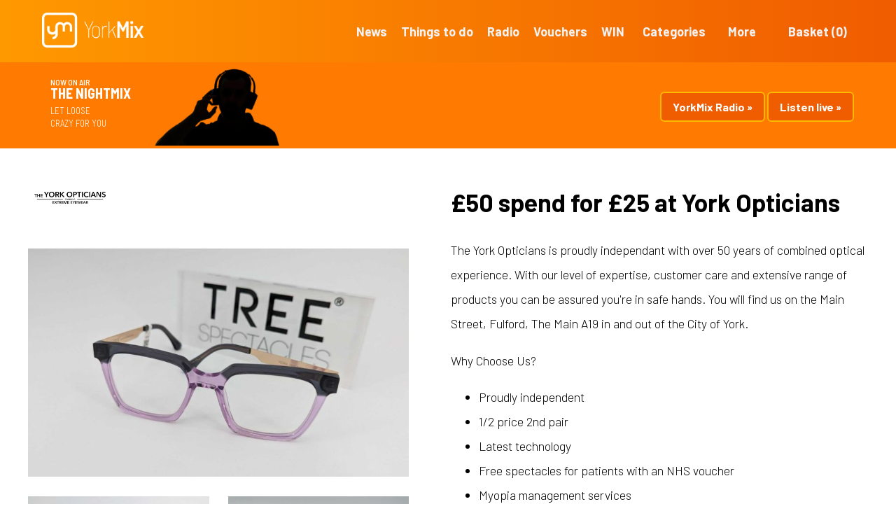

--- FILE ---
content_type: text/html; charset=UTF-8
request_url: https://yorkmixvouchers.com/buy-a-half-price-voucher--------3911--------%C2%A350-spend-for-%C2%A325-at-York-Opticians---------vchrv101a
body_size: 5466
content:
<!DOCTYPE html>
<html><head><title>YorkMix Vouchers - &amp;pound;50 spend for &amp;pound;25 at York Opticians </title><meta property='og:image' content='https://contentstore.yrkmx.co.uk/23/cropped_827270195.jpeg?id=799732604'><meta property='og:description' content=''><meta property='og:title' content='&pound;50 spend for &pound;25 at York Opticians '><meta property='twitter:image' content='https://contentstore.yrkmx.co.uk/23/cropped_827270195.jpeg'><meta property='twitter:description' content=''><meta property='twitter:title' content='&pound;50 spend for &pound;25 at York Opticians '><meta property='og:url' content='https://www.yorkmixvouchers.com/buy-a-half-price-voucher--------3911--------£50-spend-for-£25-at-York-Opticians---------vchrv101a'><meta name='Description' content='Up to half price off the best things to do in York and North Yorkshire from your favourite radio station'><meta name='Keywords' content=''><style> :root { --cssvariablea: ; --cssvariableb: ; --cssvariablec: ;}</style>
<meta name="viewport" content="width=device-width, initial-scale=1">


<title>YorkMix Vouchers</title>
<meta content="radio, vouchers, half, price, deals, offers, york, north yorkshire, yorkmix, yorkshire, days out" name="keywords">
<meta content="Half price deals in North Yorkshire from your favourite radio station" name="description">
<link rel="apple-touch-icon" sizes="180x180" href="apple-touch-icon.png">
<link rel="icon" type="image/png" sizes="32x32" href="favicon-32x32.png">
<link rel="icon" type="image/png" sizes="16x16" href="favicon-16x16.png">


<meta content="en-gb" http-equiv="Content-Language">
<meta content="text/html; charset=utf-8" http-equiv="Content-Type">

<meta name="viewport" content="width=device-width, initial-scale=1">
<link rel="stylesheet" type="text/css" href="vouchers.css?id=36f">
<link rel="preconnect" href="https://fonts.googleapis.com">
<script src="vouchers.js?id=29092214"></script>
<style>
    /* Style the tab */
.tab {
  overflow: hidden;
  border: 1px solid #ccc;
  background-color: #f1f1f1;
}

/* Style the buttons that are used to open the tab content */
.tab button {
  background-color: inherit;
  float: left;
  border: none;
  outline: none;
  cursor: pointer;
  padding: 14px 16px;
  transition: 0.3s;
}

/* Change background color of buttons on hover */
.tab button:hover {
  background-color: #ddd;
}

/* Create an active/current tablink class */
.tab button.active {
  background-color: #ccc;
}

/* Style the tab content */
.tabcontent {
  display: none;
  padding: 6px 12px;
  border: 1px solid #ccc;
  border-top: none;
}
</style>
<link rel="stylesheet" href="https://cdnjs.cloudflare.com/ajax/libs/font-awesome/6.1.1/css/all.min.css" crossorigin="anonymous">
<link rel="preconnect" href="https://fonts.gstatic.com" crossorigin>
<link href="https://fonts.googleapis.com/css2?family=Barlow:wght@300;700&amp;display=swap" rel="stylesheet">
<!-- Google Tag Manager -->
<script>(function(w,d,s,l,i){w[l]=w[l]||[];w[l].push({'gtm.start':
new Date().getTime(),event:'gtm.js'});var f=d.getElementsByTagName(s)[0],
j=d.createElement(s),dl=l!='dataLayer'?'&l='+l:'';j.async=true;j.src=
'https://www.googletagmanager.com/gtm.js?id='+i+dl;f.parentNode.insertBefore(j,f);
})(window,document,'script','dataLayer','GTM-T4NL7R58');</script>
<!-- End Google Tag Manager -->
</head>
<!-- Meta Pixel Code -->
<script>
!function(f,b,e,v,n,t,s)
{if(f.fbq)return;n=f.fbq=function(){n.callMethod?
n.callMethod.apply(n,arguments):n.queue.push(arguments)};
if(!f._fbq)f._fbq=n;n.push=n;n.loaded=!0;n.version='2.0';
n.queue=[];t=b.createElement(e);t.async=!0;
t.src=v;s=b.getElementsByTagName(e)[0];
s.parentNode.insertBefore(t,s)}(window, document,'script',
'https://connect.facebook.net/en_US/fbevents.js');
fbq('init', '400532692883837');
fbq('track', 'PageView');
</script>
<body><noscript><img height="1" width="1" style="display:none" src="https://www.facebook.com/tr?id=400532692883837&amp;ev=PageView&amp;noscript=1"></noscript>
<!-- End Meta Pixel Code -->
<!-- Google Tag Manager (noscript) -->
<noscript><iframe src="https://www.googletagmanager.com/ns.html?id=GTM-T4NL7R58" height="0" width="0" style="display:none;visibility:hidden"></iframe></noscript>
<!-- End Google Tag Manager (noscript) -->
<div class="ymmenubar"><div style="padding: 10px;"><div class="menu-main"><div class="menu-logo"><a href="https://www.yorkmix.com"><img src="site-logo.png" style="height: 50px;"></a></div><div class="menu-right"><div><div class="topnav" id="myTopnav"><a href="https://www.yorkmix.com/news">News</a><a href="https://yorkmix.com/things-to-do-in-york/">Things to do</a><a href="https://yorkmix.com/radio">Radio</a><a href="https://yorkmixvouchers.com">Vouchers</a><a href="https://www.yorkmix.com/win">WIN</a><div class="dropdown"><button class="dropbtn"><a href="">Categories</a></button><div class="dropdown-content"><a href="https://yorkmix.com/business">Business</a></div></div><div class="dropdown"><button class="dropbtn"><a href="">More</a></button><div class="dropdown-content"><a href="https://yorkmix.com/comments/">Comments</a><a href="https://yorkmix.com/advertise/">Advertise</a><a href="https://yorkmix.com/contact/">Contact Us</a></div></div><a href="basket"><span class="cartbtn"><a href="basket">Basket (<span id="udatqty">0</span>)</a></span></a><a href="javascript:void(0);" id="udathamburger" class="icon" onclick="showmenufunc()">☰</a></div>
  <div class="udathidden" data-id="20"></div></div></div></div></div></div>

<div class="ymonair"><div class="ymonairmid"><div class="menu-main"><iframe src="https://ymrapp.radiobroadcast.co.uk/onair_front_rev.php" noborder="" style="width: 360px; height: 120px; border: none;" scrolling="no" data-rocket-lazyload="fitvidscompatible" data-lazy-src="https://ymrapp.radiobroadcast.co.uk/onair_front_rev.php" data-ll-status="loaded" class="entered lazyloaded"></iframe></div><div class="menu-right-b">
<a href="https://www.yorkmix.com/radio/" class="ymbutton" role="button">YorkMix Radio »</a>

<a class="ymbutton" role="button" target="popup" onclick="window.open('https://player.yorkmixradio.com/player/','name','width=400,height=600')" rel="noopener noreferrer">Listen live »</a>


</div></div></div>  
  
  
  
  
<div style="width: 100% !important;">
    <div id="udatShopNextMove" class="modal">

  <!-- Modal content -->
  <div class="modal-content">
      <div id="modal-ajax-content"></div>
   <br><br>Would you like to...<br><br><div class="shopcontinuebtn" onclick="modalclose();" style="cursor: pointer;">Continue shopping</div>
    <br><a href="basket"><div class="shopcontinuebtn">Go to checkout</div></a><br>



  </div>

</div>

<div><div data-id="start_of_voucher_element" class=" row-element row-voucher   row-element1"><div class="row-content"><input type="hidden" id="vcid" value="3911"><div class="voucher-display-frame"><div class="voucher-display-images"><div class="voucher-logo"><img src="https://contentstore.yrkmx.co.uk/23/heleno/The%20York%20Opticians%20logo.png"><br></div><div class="voucher-mainimage"><img class="vmainimg" src="https://contentstore.yrkmx.co.uk/23/cropped_827270195.jpeg"><br></div><div class="voucher-subimages"><img class="vimagea" src="https://contentstore.yrkmx.co.uk/23/cropped_1367775698.jpeg"><img class="vimageb" src="https://contentstore.yrkmx.co.uk/23/cropped_1234948871.jpeg"><img class="vimagea" src="https://contentstore.yrkmx.co.uk/23/cropped_1650893653.png"><img class="vimageb" src="https://contentstore.yrkmx.co.uk/23/cropped_2026763450.png"></div></div><div class="voucher-display-actions"><div class="voucher-headline"><h1>£50 spend for £25 at York Opticians </h1></div><div class="voucher-details"><p>The York Opticians is proudly independant with over 50 years of combined optical experience. With our level of expertise, customer care and extensive range of products you can be assured you're in safe hands. You will find us on the Main Street, Fulford, The Main A19 in and out of the City of York.</p>
<p>Why Choose Us?</p>
<ul>
<li>Proudly independent</li>
<li>1/2 price 2nd pair</li>
<li>Latest technology</li>
<li>Free spectacles for patients with an NHS voucher</li>
<li>Myopia management services</li>
</ul>
<p><strong>Opening Times</strong></p>
<p>Monday to Thursday: 09:00 - 17:00</p>
<p>Friday: 09:00 - 16:30</p>
<p>Saturday: Alternate (call for availability)</p>
<p>Sunday: Closed</p>
<p> </p></div></div></div><div class="voucher-buybar">On sale now for just £25</div><div class="voucher-display-frame"><div class="voucher-display-info"><div class="voucher-subheadline"><h2>How to Redeem</h2></div><div class="voucher-details"><p>Please mention you have a YorkMix Voucher when booking your appointment and present voucher on arrival, digitally or hard copy.</p></div><div class="voucher-subheadline"><h2>Terms &amp; Conditions</h2></div><div class="voucher-details"><ul>
<li>One voucher per person per purchase</li>
<li>Voucher must be presented in store at the time of purchase</li>
<li>Voucher can be redeemed against any purchase of £100 or over, to include glasses, contact lenses or eye tests.</li>
<li>Cannot be used alongside any employee voucher schemes</li>
<li>No change will be given against vouchers</li>
</ul></div></div><div class="voucher-display-actions"><div class="voucher-infolinks"><div class="voucher-adddressblock"><div class="voucher-icon"><i class="fa-solid fa-location-dot"></i></div><div class="voucher-inforight">86 Main St, Fulford, York YO10 4PX</div><div class="voucher-icon"><i class="fa-solid fa-phone"></i></div><div class="voucher-inforight">01904 621604</div><br><div class="voucher-icon"><i class="fa-solid fa-arrow-pointer"></i></div><div class="voucher-inforight"><a href="https://yorkopticians.co.uk/">https://yorkopticians.co.uk/</a></div><br></div></div><div class="voucher-subimagesb"></div></div></div><div class="voucher-buybar">Buy Yours Now</div><div class="voucher-buybarwhite"><input id="aopps" name="aopps" value="0" type="hidden"><div id="voucher-addtobasketarea"><div class="voucher-optionholder"><div class="voucher-texttitlea"><span class="width100"><b>£50 spend for £25</b></span></div><div class="voucher-texttitleb"><span class="v-ourprice">Our Price £25</span><br>Usual Price <span class="v-regprice">£50</span></div><div class="voucher-texttitlec"><div class="voucher-buy" onclick="voucheraddtocart(3911)">Add to Basket</div><div class="voucher-optionend"> </div></div></div></div><div class="v-cart-holder"><hr><br><span class="checkoutbtn"><a href="checkout">Checkout</a></span></div><center><span id="v-res"></span></center></div></div></div><div data-id="start_of_voucher_element" class=" row-element row-voucher   row-element2"><div class="row-content"><div class="list-vouchers"><div class="vfeat-header"><h5>Have you seen these offers?</h5></div><div class="list-vouchers-content-container"><div class="list-vouchers-content"><a href="buy-a-half-price-voucher--------4373--------20--OFF-at-JORVIK-Viking-Centre-for-all-residents-in-January-2026--------vchrv101a"><div class="featured-vouchers-frame"><div class="list-featured-offer" style="background-position: center; background-image: url(https://contentstore.yrkmx.co.uk/23/cropped_1167706490.jpeg); background-size: cover;"></div><div class="list-link-v"><a href="buy-a-half-price-voucher--------4373--------20--OFF-at-JORVIK-Viking-Centre-for-all-residents-in-January-2026--------vchrv101a">20% OFF at JORVIK Viking Centre for all residents in January 2026</a><br><br></div></div></a></div><div class="list-vouchers-content"><a href="buy-a-half-price-voucher--------4347--------%C2%A340-spend-for-%C2%A320-at-The-Wenlock-Arms--------vchrv101a"><div class="featured-vouchers-frame"><div class="list-featured-offer" style="background-position: center; background-image: url(https://contentstore.yrkmx.co.uk/23/cropped_1774611970.jpeg); background-size: cover;"></div><div class="list-link-v"><a href="buy-a-half-price-voucher--------4347--------%C2%A340-spend-for-%C2%A320-at-The-Wenlock-Arms--------vchrv101a">£40 spend for £20 at The Wenlock Arms</a><br><br></div></div></a></div><div class="list-vouchers-content"><a href="buy-a-half-price-voucher--------4111--------Half-Price-Radio-Frequency-Micro-Needling-Session-at-AO-Aesthetics---------vchrv101a"><div class="featured-vouchers-frame"><div class="list-featured-offer" style="background-position: center; background-image: url(https://contentstore.yrkmx.co.uk/23/cropped_50522159.jpeg); background-size: cover;"></div><div class="list-link-v"><a href="buy-a-half-price-voucher--------4111--------Half-Price-Radio-Frequency-Micro-Needling-Session-at-AO-Aesthetics---------vchrv101a">Half Price Radio Frequency Micro Needling Session at AO Aesthetics </a><br><br></div></div></a></div><div class="list-vouchers-content"><a href="buy-a-half-price-voucher--------4368--------Half-Price-6-Week-Build-Programme-with-Transform-York--------vchrv101a"><div class="featured-vouchers-frame"><div class="list-featured-offer" style="background-position: center; background-image: url(https://contentstore.yrkmx.co.uk/23/cropped_1398721487.png); background-size: cover;"></div><div class="list-link-v"><a href="buy-a-half-price-voucher--------4368--------Half-Price-6-Week-Build-Programme-with-Transform-York--------vchrv101a">Half Price 6 Week Build Programme with Transform York</a><br><br></div></div></a></div></div></div></div></div></div>
</div>
<div style="width: 100%; color: white; background-color: #1d2325;"><br><br>
    <div class="ymonairc"><div class="ymonairmidc">
        <div class="columns">
        <div class="column">
        
        <h2>YorkMix</h2>
         <b>News</b> 01904 848 766<br><br><a style="color: white; text-decoration: none;" href="/cdn-cgi/l/email-protection#c3aaada5ac83baacb1a8aeaabbeda0acae"><strong>Email YorkMix news</strong></a> »   
           <br><br>5-6 King's Court, Shambles, York  YO1 7LD</div>
             <div class="column">
        
        <h2>YorkMix Radio</h2>
         <b>General enquiries</b> 01904 375 030<br><br><b>Studio/competitions</b> 01904 375029<br><br><a style="color: white; text-decoration: none;" href="/cdn-cgi/l/email-protection#e4979091808d8ba49d8b968f898d9c9685808d8bca878b89">
             <strong>Email YorkMix Radio</strong></a> »   
           <br><br>Selby Superbowl, Bawtry Road, Selby, YO8 8NA</div>      
           
        
                <div class="column">
         <br><b>YorkMix</b> is a trading name of YorkMix Media Ltd<br>Registered in England<br>Company number: 07814727<br><br>© York Sound Ltd      
           
           </div> 
           
           
           </div>
           <center><br><br>Copyright © 2022-5 York Sound Limited &amp; YorkMix Media Limited</center>
            <br><br>
        </div>
        
        <script data-cfasync="false" src="/cdn-cgi/scripts/5c5dd728/cloudflare-static/email-decode.min.js"></script><script>
        
        
        
    
       
       async function sendStat() {
            
           
           urlParams = window.location.href;

            
            if (urlParams.includes("buy-a-half-price-voucher")==true)
            {
          
  const url = "https://yorkmixradio.com/stats/viewpage.php?slug="+urlParams+"&typeid=1&headline=z&pageid=1";
  try {
    const response = await fetch(url);
    if (!response.ok) {
      throw new Error(`Response status: ${response.status}`);
    }

  
  } catch (error) {

  }
}}   

        


sendStat();

        
function showmenufunc() {
 
  var x = document.getElementById("myTopnav");
  if (x.className === "topnav") {
    x.className += " responsive";
  } else {
    x.className = "topnav";
  }
}



function openTab(evt, tabName) {
  // Declare all variables
  var i, tabcontent, tablinks;

  // Get all elements with class="tabcontent" and hide them
  tabcontent = document.getElementsByClassName("tabcontent");
  for (i = 0; i < tabcontent.length; i++) {
    tabcontent[i].style.display = "none";
  }

  // Get all elements with class="tablinks" and remove the class "active"
  tablinks = document.getElementsByClassName("tablinks");
  for (i = 0; i < tablinks.length; i++) {
    tablinks[i].className = tablinks[i].className.replace(" active", "");
  }

  // Show the current tab, and add an "active" class to the button that opened the tab
  document.getElementById(tabName).style.display = "block";
  evt.currentTarget.className += " active";
}

document.getElementById("defaultOpen").click();

</script></div></div><script defer src="https://static.cloudflareinsights.com/beacon.min.js/vcd15cbe7772f49c399c6a5babf22c1241717689176015" integrity="sha512-ZpsOmlRQV6y907TI0dKBHq9Md29nnaEIPlkf84rnaERnq6zvWvPUqr2ft8M1aS28oN72PdrCzSjY4U6VaAw1EQ==" data-cf-beacon='{"version":"2024.11.0","token":"7d3aeca12028497dbe8564afae2f80bc","r":1,"server_timing":{"name":{"cfCacheStatus":true,"cfEdge":true,"cfExtPri":true,"cfL4":true,"cfOrigin":true,"cfSpeedBrain":true},"location_startswith":null}}' crossorigin="anonymous"></script>
</body></html>


--- FILE ---
content_type: text/html; charset=UTF-8
request_url: https://ymrapp.radiobroadcast.co.uk/onair_front_rev.php
body_size: 1538
content:
<!DOCTYPE html>
<html>
<head><title>YorkMix - Now Playing</title><meta property="og:image" content="https://www.listentoyork.co.uk/socialimage.png"><meta property="og:description" content="YorkMix Radio - App"><meta property="og:title" content=""><meta property="twitter:image" content="https://www.listentoyork.co.uk/socialimage.png"><meta property="twitter:description" content="YorkMix Radio - App"><meta property="twitter:title" content=""><meta property="og:url" content="https://www.listentoyork.co.uk/"><meta name="Description" content="YorkMix Radio - App"><meta name="Keywords" content=""><style> :root { --cssvariablea: ; --cssvariableb: ; --cssvariablec: ;}</style>
<meta name="viewport" content="width=device-width, initial-scale=1">
<link rel="stylesheet" href="udatpagestyle.css">
<link rel="preconnect" href="https://fonts.gstatic.com">


<link href="https://fonts.googleapis.com/css2?family=Barlow+Semi+Condensed:wght@300;500;700&display=swap" rel="stylesheet">
  <link rel="apple-touch-icon" sizes="57x57" href="apple-icon-57x57.png">
  <link rel="apple-touch-icon" sizes="60x60" href="apple-icon-60x60.png">
  <link rel="apple-touch-icon" sizes="72x72" href="apple-icon-72x72.png">
  <link rel="apple-touch-icon" sizes="76x76" href="apple-icon-76x76.png">
  <link rel="apple-touch-icon" sizes="114x114" href="apple-icon-114x114.png">
  <link rel="apple-touch-icon" sizes="120x120" href="apple-icon-120x120.png">
  <link rel="apple-touch-icon" sizes="144x144" href="apple-icon-144x144.png">
  <link rel="apple-touch-icon" sizes="152x152" href="apple-icon-152x152.png">
  <link rel="apple-touch-icon" sizes="180x180" href="apple-icon-180x180.png">
  <link rel="icon" type="image/png" sizes="192x192" href="android-icon-192x192.png">
  <link rel="icon" type="image/png" sizes="32x32" href="favicon-32x32.png">
  <link rel="icon" type="image/png" sizes="96x96" href="favicon-96x96.png">
  <link rel="icon" type="image/png" sizes="16x16" href="favicon-16x16.png">
  <link rel="manifest" href="manifest.json">
  <meta name="msapplication-TileColor" content="#ffffff">
  <meta name="msapplication-TileImage" content="ms-icon-144x144.png">
  <meta name="theme-color" content="#ffffff">
  <head>
  <meta http-equiv="refresh" content="600">
</head>
  
  <style>
  
  body
  {
 background:none transparent !important;
  }

</style>


<link rel="stylesheet" type="text/css" href="//cdn.jsdelivr.net/npm/slick-carousel@1.8.1/slick/slick.css">

<link href="https://code.jquery.com/ui/1.11.4/themes/smoothness/jquery-ui.css" rel="stylesheet">
<script src="https://cdnjs.cloudflare.com/ajax/libs/jquery/3.2.1/jquery.min.js"></script>
<script src="https://cdnjs.cloudflare.com/ajax/libs/jquery-timeago/1.5.4/jquery.timeago.min.js"></script>
<script src="https://cdn.rawgit.com/briangonzalez/jquery.adaptive-backgrounds.js/master/src/jquery.adaptive-backgrounds.js"></script>
<link rel="preconnect" href="https://fonts.gstatic.com">
<link href="https://fonts.googleapis.com/css2?family=Source+Sans+Pro:wght@200;600&display=swap" rel="stylesheet">
<link rel="stylesheet" href="https://cdnjs.cloudflare.com/ajax/libs/font-awesome/4.7.0/css/font-awesome.min.css">
<link href="https://unpkg.com/aos@2.3.1/dist/aos.css" rel="stylesheet">
<link rel="manifest" href="manifest.json">
<meta name="msapplication-TileColor" content="#ffffff">
<meta name="msapplication-TileImage" content="/ms-icon-144x144.png">
<meta name="theme-color" content="#ffffff">
<meta content="en-gb" http-equiv="Content-Language">
<meta content="text/html; charset=utf-8" http-equiv="Content-Type">

<title>YorkMix Radio</title>
<link rel="stylesheet" type="text/css" href="smsb.css">


</head>





  

<span style="display: none; font-size: 26px;" data-widget="mcp-custom-text" data-name="york" data-format="%nowplaying%" id="nowplaying">YORKMIX - RADIO></span>
<script type="text/javascript" language="javascript" src="https://stream2.hippynet.co.uk/dist/widgets.js" defer></script>
<div style="color: black; margin-left: 12px; float: left; ">
<div style="font-size: 12px;  position: fixed; top: 20px;  z-index: 100; font-family: 'Barlow Semi Condensed', sans-serif; color: white !important; font-weight: 500;">NOW ON AIR</div>
<span style="font-size: 20px; position: fixed; top: 30px;  z-index: 100; font-family: 'Barlow Semi Condensed', sans-serif; color: white !important; font-weight: 700;">THE NIGHTMIX</span><BR>
<div style="font-size: 13px;  position: fixed; top: 60px;   text-transform: uppercase; z-index: 100; color: white !important; font-family: 'Barlow Semi Condensed', sans-serif; font-weight: 300;"><span id="title"></div>
</div>
<div style="position: fixed; bottom: -5px; right: 0px; float: right;"><img style="height: 120px; z-index: 10;" src='fronts/filler.png'></div>
<script>
$(document).ready(function() {
  
 
    // setting global variables
    $("#nowplaying").on('DOMSubtreeModified',function(){


  

    
    //definig the function which gets JSON data from the last.fm api and sets it to the 
    function setRecentTrack() {
          var nowplayingtext=$( "#nowplaying" ).text();
  var nparr = nowplayingtext.split("--");


if (nowplayingtext.includes("PLAYS SOON", 1)==true) 
{
    var resa = nparr[0].replace("PLAYS SOON", "");
document.getElementById('title').innerHTML=resa+'<br>PLAYS NEXT ON YORKMIX';  
}
else
{
document.getElementById('title').innerHTML=nparr[1]+'<BR>'+nparr[0];
}


    } 
    //run function on pageload then load on time interval
    setRecentTrack();
    

  });  
  

  
  
});
</script>

</body>



</html>

--- FILE ---
content_type: text/css
request_url: https://yorkmixvouchers.com/vouchers.css?id=36f
body_size: 4322
content:
/* TOP NAV */

/* Add a black background color to the top navigation */
.topnav {

  overflow: hidden;
}

/* Style the links inside the navigation bar */
.topnav a {
  float: left;
  display: block;
  color: #f2f2f2;
  text-align: center;
  padding: 14px 10px;
  text-decoration: none;
  font-size: 18px;
  font-weight: bold;
}

.xmasbg
{
    background-image: url('xmasbg.png');
    
}

.midtn
{
    margin-left: auto;
    margin-right: auto;
    margin-top: 20px;
    margin-bottom: 20px;
}

.feedlistarea .orangebutton
{
    margin-top: 10px;

}

.latest-vouchers
{
    background-color: #ffefcf;
}

.feedlistarea
{
    margin-top: 10px;
    margin-bottom: 20px;
}

.catlistmenu h3
{
    margin: 0px;
    padding: 0px;
    font-weight: bold;
}

.taglistareacontent
{
    margin-top: 20px;
    margin-bottom: 30px;
}

.taglistareacontent h6
{
    font-size: 20px;
    margin-top: 10px;
    margin-bottom: 5px;
    padding: 0px;
}

.taglistareacontent h6 a
{
    font-size: 20px;
    color: black;
    margin-top: 10px;
    margin-bottom: 5px;
    padding: 0px;
}

.btnhold a
{
    color: white;
    text-align: center;
}

.tagfulltareacontent h6
{
    font-size: 20px;
    color: black;
    margin-top: 10px;
    margin-bottom: 5px;
    padding: 0px;
}

.catlistmenu
{
   margin-left: 30px;
 margin-right: 30px;
}

.udatcolsflexcol
{
    flex: 23%;
    margin: 1%;
}

.udatcolsflexrow {
  display: flex;
  flex-wrap: wrap;
    width: 100%;
    max-width: 1200px;
    margin-left: auto;
    margin-right: auto;
align-content: space-between;
}


.catlistholder {
  display: flex;
  flex-wrap: wrap;

align-content: space-between;
}

.catlistholderb {
  display: flex;
  ;
  flex-wrap: wrap;
          color: black;

    
}

.nationalholder
{
        background-color: #eeeeee;
  padding: 20px;
    margin-bottom: 20px;
    
    border-radius: 10px;
}

.catlistcold {
  flex: 23%;
  margin: 1%;

     

}

.everyrow
{
 
}

.york
{
    padding-top: 30px;
    padding-bottom: 30px;
    margin-top: -5px;
    background-color: #ff9200;
    margin-bottom: 10px;
    
}

.york .row-content .taglistareacontent
{
    margin-top: 20px;
    margin-bottom: 20px;
    padding: 20px;
  
    
    background-color: white;
    border-radius: 10px;
}


.catlistcolc {
  flex: 20%;
  margin-left: auto;
  margin-right: auto;
  
        color: black;


}

.orangebtn
{
    text-align: center;
    background-color: orange;
    text-decoration: none;
    color: white;
    padding: 10px;
    font-weight: bold;
    border-radius: 10px;
}

.catlistcola a
{
    margin-top: 10px;
   
    color: white;
    text-decoration: none;
    cursor: pointer;
}

.catlistcola {
  flex: 20%;
   line-height: 1.5em;
  
        color: #ffffff;
    background-color: rgba(255,79,0,1);
    padding-top: 15px;
    padding-bottom: 15px;

    
    margin-right: 10px;
    border-radius: 10px;
    margin-bottom: 20px;
    margin-top: 20px;
}

.catlistcolb {
  flex: 70%;
  

    
    border-radius: 10px;
    margin-bottom: 20px;
    margin-top: 20px;
}



/* Responsive layout - makes a one column layout instead of a two-column layout */
@media (max-width: 800px) {
  .catlistcola, .catlistcolb, .catlistcolc, .catlistcold, .udatcolsflexcol  {
    flex: 100%;
  }
}

.obarlinker
{
    color: #ffffff;
    background-color: rgba(255,79,0,1);
    padding-top: 15px;
    padding-bottom: 15px;
    margin-top: -7px;
    font-size: 1.3em;
    font-weight: bold;
}

.obarlinker a
{
    padding: 10px;
    text-decoration: none;
    border-radius: 5px;
    background-color: white;
    
    color: rgba(255,79,0,1);
    margin: 5px;
}

.obarlinker a:hover
{
    padding: 10px;
    text-decoration: none;
    border-radius: 5px;
    background-color: white;
    color: black;
}

.xmasbg .row-content
{
    padding-top: 20px;
    padding-bottom: 20px;
}

.rowcontent-vfeat
{
padding: 20px;

    background-color: white;
    border-radius: 10px;
    
}

.twocol-flex
{
      display: flex;
  flex-direction: row;
  flex-wrap: wrap;
  width: 100%;
}

.twocol-content
{
    display: flex;
  flex-direction: column;
  flex-basis: 50%;
  flex: 1; 
  line-height: 1.5em;
  padding: 10px;
}

.highlight
{
    background-color: black;
    color: white; 
    padding: 3px;
}

.column a
{
    color: white;
}

.columns {
    padding: 5px;
  display: flex;
  flex-direction: row;
  flex-wrap: wrap;
  width: 100%;
}

.column {
  flex: 33.33%;
}

/* Add an active class to highlight the current page */
.active {

  color: #FF912E;
}

/* Hide the link that should open and close the topnav on small screens */
.topnav .icon {
  display: none;
}

/* Dropdown container - needed to position the dropdown content */
.dropdown {
  float: left;
  overflow: hidden;
}

/* Style the dropdown button to fit inside the topnav */
.dropdown .dropbtn {
  font-size: 17px;
  border: none;
  outline: none;
  color: white;
margin-top: -1px;
  background-color: inherit;
  font-family: inherit;
  
}

/* Style the dropdown content (hidden by default) */
.dropdown-content {
  display: none;
  position: absolute;
  background-color: #f9f9f9;
  min-width: 160px;
  box-shadow: 0px 8px 16px 0px rgba(0,0,0,0.2);
  z-index: 1;
}

/* Style the links inside the dropdown */
.dropdown-content a {
  float: none;
  color: black;
  padding: 12px 16px;
  text-decoration: none;
  display: block;
  text-align: left;
}

/* Add a dark background on topnav links and the dropdown button on hover */
.topnav a:hover, .dropdown:hover .dropbtn {
  
  color: #FFCBBA;
}

/* Add a grey background to dropdown links on hover */
.dropdown-content a:hover {
  
  color: rgba(255,79,0,1);
}

/* Show the dropdown menu when the user moves the mouse over the dropdown button */
.dropdown:hover .dropdown-content {
  display: block;
}

/* When the screen is less than 600 pixels wide, hide all links, except for the first one ("Home"). Show the link that contains should open and close the topnav (.icon) */
@media screen and (max-width: 600px) {
  .topnav a:not(:first-child), .dropdown .dropbtn {
    display: none;
  }
  .topnav a.icon {
    float: right;
    display: block;
  }
  
  
.voucher-display-info  
{
    flex-basis: 100%;
}
  
}

/* The "responsive" class is added to the topnav with JavaScript when the user clicks on the icon. This class makes the topnav look good on small screens (display the links vertically instead of horizontally) */
@media screen and (max-width: 600px) {
  .topnav.responsive {position: relative;}
  .topnav.responsive a.icon {
    position: absolute;
    right: 0;
    top: 0;
  }
  
  .twocol-content
{

  flex-basis: 100%;


}

  
  .topnav.responsive a {
    float: none;
    

    display: block;
    text-align: left;
  }
  .topnav.responsive .dropdown {float: none;}
  .topnav.responsive .dropdown-content {position: relative; left: -5px;}
  .topnav.responsive .dropdown .dropbtn {
    display: block;
    
    width: 100%;
    text-align: left;
  }
}

/* END TOP NAV*/

body
{
font-family: 'Barlow', sans-serif;
    margin: 0px;
    padding: 0px;

}




/* The Modal (background) */
.modal {
   
  display: none; /* Hidden by default */
  position: fixed; /* Stay in place */
  z-index: 1; /* Sit on top */
  padding-top: 100px; /* Location of the box */
  left: 0;
  top: 0;
  width: 100%; /* Full width */
  height: 100%; /* Full height */
  overflow: auto; /* Enable scroll if needed */
  background-color: rgb(0,0,0); /* Fallback color */
  background-color: rgba(0,0,0,0.4); /* Black w/ opacity */
}

/* Modal Content */
.modal-content {
  background-color: #fefefe;
  margin: auto;
   text-align: center;
  padding: 40px;
  border: 1px solid #888;
  max-width: 400px;
  width: 80%;
}

.width100
{
  width: 100%;  
     font-weight: bold;
    font-size: 1.5em;
}

.voucher-texttitlea
{
     flex-basis: 46%;


}

input[type=checkbox]
{
  /* Double-sized Checkboxes */
  -ms-transform: scale(2); /* IE */
  -moz-transform: scale(2); /* FF */
  -webkit-transform: scale(2); /* Safari and Chrome */
  -o-transform: scale(2); /* Opera */
  transform: scale(2);
  padding: 10px;
  text-align: left !important;
  margin-top: 10px;

}

input {
  width: 100%;
  padding: 5px;
  margin-bottom: 5px;
  font-size: 1.2em;
  
}

.v-stock
{width: 100%;
    font-size: 0.5em;

}

.voucher-texttitleb
{
 flex-basis: 30%;
    
}
.voucher-texttitlec
{
flex-basis: 20%;
    
}

.voucher-optionholder
{
margin-bottom: 5px;
    width: 90%;
    max-width:800px;
    
    margin-left: auto;
    margin-right: auto;
    display: flex;
  flex-flow: row wrap;
  justify-content: space-between;
}

.voucher-optionend
{
    clear: both;
}

.list-vouchers-content-container{
    
display: flex;
width: 100%;
  flex-wrap: wrap;
    
}

.list-vouchers-content
{

  width: 25%;
}


.featured-vouchers-container {
    flex-wrap: wrap;
display: flex;
width: 100%;
    
}

.voucher-icon
{
    float:left;
    width: 5%;
}


.voucherinforight
{
    float:left;
    width: 95%;
}
.map-responsive{

    overflow:hidden;

    padding-bottom:56.25%;

    position:relative;

    height:0;

}

.map-responsive iframe{

    left:0;

    top:0;

    height:100%;

    width:100%;

    position:absolute;

}

#v-res
{
    text-align: center;
    margin-left: auto;
    margin-right: auto;
    
}

.v-cart-holder
{
    padding-top: 30px;

    margin-top: 50px;
    margin-bottom: 25px;
    width: 300px;
    margin-left: auto;
       margin-right: auto;
}

.v-counter{

 display: flex;
 justify-content: space-between;
 align-items: center;
}

.v-cart-holder
{
 margin-left: auto;   
 margin-right: auto;  
 text-align: center;

    
    
}


.shopcontinuebtn:hover
{
    background-color: black;
    color: white;
        padding: 20px;
        text-decoration: none !important;
         
             border-radius: 15px;

 margin-top: 10px;
 margin-bottom: 10px;
 text-align: center;
}

.shopcontinuebtn a
{
    text-decoration: none !important;; 
}

.shopcontinuebtn
{
    color: white;
        padding: 20px;
       
        background-color: #f05c00;
             border-radius: 15px;
text-decoration: none !important;;
 margin-top: 10px;
 margin-bottom: 10px;
 text-align: center;
}



.v-btn{
 width: 40px;
 height: 40px;
 border-radius: 50%;
 background-color: #d9d9d9;
 display: flex;
 justify-content: center;
 align-items: center;
 font-size: 20px;

 font-weight: 900;
 color: #202020;
 cursor: pointer;
}
.v-count{
 font-size: 20px;

 font-weight: 900;
 color: #202020;
}

.voucher-buybarwhite
{
    font-size: 1em;
    color: black;
    
    background-color: #FFF4ED;
    width: 100%;
    padding-top: 25px;
    padding-bottom: 25px;
}

.voucher-buybar
{
    font-size: 1.5em;
    color: white;
    text-align: center;
    background-color: #f05c00;
    width: 100%;
    padding-top: 25px;
    padding-bottom: 25px;
}

.voucher-timeleft
{
    padding: 10px;
    margin-top: 10px;
    margin-bottom: 10px;
    background-color: #e6e6e6;
    color: red;
    font-style: italic;
    font-weight: bold;
}

.voucher-display-frame
{
    margin-top: 25px;
display: flex;
width: 100%;
    
    
}

.voucher-logo img
{
height: 90px;
}


.voucher-subimagesb
{justify-content: space-between;
    width: 100%;
  flex-direction: row;
  flex-wrap: wrap;
  width: 100%;
  display: flex;
  align-items: stretch;
    text-align: center;
    margin-left: auto;
    margin-right: auto;
overflow: auto;
}


.voucher-subimages
{
   
    text-align: center;
    margin-left: auto;
    margin-right: auto;
overflow: auto;
 
}

.vimageb
{
    width:  47.5%;   
}

.vimagea
{

    width:  47.5%; 
    float: left;
    margin-right: 5%;
    margin-bottom: 5%;

}

.vimageb
{

    width:  47.5%; 
    float: left;
   
    margin-bottom: 5%;

}
.v-regprice
{
    text-decoration: line-through; 
}

.v-ourprice
{
    width: 100%;

    font-weight: bold;
    font-size: 1.5em;
    color:#f05c00;
}

.voucher-buybarwhite a:hover
{
    background-color: black;
    color: white;
        padding: 10px;
        text-decoration: none;
        
             border-radius: 15px;

 margin-top: 10px;
 margin-bottom: 10px;
 text-align: center;
}

.voucher-buybarwhite a
{
    color: black;
        padding: 10px;
        text-decoration: none;
        
             border-radius: 15px;

 margin-top: 10px;
 margin-bottom: 10px;
 text-align: center;
}

.voucher-buy:hover
{cursor: pointer;
    padding: 15px;
     border-radius: 30px;
  background: black;

 text-align: center;
 color: white;
}

.voucher-buy
{cursor: pointer;
    padding: 15px;
     border-radius: 30px;
  background: #f05c00;

 text-align: center;
 color: white;
}

.voucher-display-info
{
   flex-basis: 58%;
   padding-right: 5%;


    
   
}

.voucher-display-images
{
   flex-basis: 58%;
   padding-right: 5%;
   
}

.voucher-details img
{
width: 100%;
height: auto;
}

.vmainimg
{
    margin-top: 25px;
    margin-bottom: 25px;
width: 100%;
}

.voucher-infolinks
{
    margin-top: 25px;
    margin-bottom: 25px;
    color: black;
    background-color:  #F5F5F5;
    padding: 25px;
    line-height: 1.2em;
    font-size: .9em;
}

.voucher-display-actions
{
    flex-basis: 58%;
       line-height: 2em;
       font-size: 1.1em;
}



@keyframes tonext {
  75% {
    left: 0;
  }
  95% {
    left: 100%;
  }
  98% {
    left: 100%;
  }
  99% {
    left: 0;
  }
}

@keyframes tostart {
  75% {
    left: 0;
  }
  95% {
    left: -300%;
  }
  98% {
    left: -300%;
  }
  99% {
    left: 0;
  }
}

@keyframes snap {
  96% {
    scroll-snap-align: center;
  }
  97% {
    scroll-snap-align: none;
  }
  99% {
    scroll-snap-align: none;
  }
  100% {
    scroll-snap-align: center;
  }
}

.bannerslot {
  max-width: 100%;
  margin: 0 auto;
  height: 100px;
  padding: 0;
  font-family: 'Lato', sans-serif;
}

* {
  box-sizing: border-box;
  
  
}

*::-webkit-scrollbar {

}

*::-webkit-scrollbar-track {

}

*::-webkit-scrollbar-thumb {

}

* {
  -ms-overflow-style: none;
}



.carousel__flexholder
{


width: 100%;
height: 100%;
  display: flex;
  flex: 1;
  flex-direction: column;

  align-items: stretch;
}

.carousel__flextop
{
    
}

.slidertextmain
{
    background-color: black;
    color: white;
    font-size: 2.5em;
    padding: 10px;
    margin-top: 150px;
    margin-right: 100px;
   display: inline-block;
   
}

.slidertextsub
{
    background-color: black;
    color: white;
    font-size: 1.5em;
    padding: 10px;

    margin-right: 100px;
   display: inline-block;
   
}

.carousel__flexmid
{margin-top:auto; 
flex-grow: 1;
    width: 100%;
    text-align: right;

    
}

.carousel__moretext
{
text-align: center;
padding-top: 20px;
padding-bottom: 20px;
    background-color: rgba(255,79,0,1);
    color: white;
    width: 100%;
}

.carousel {
  position: relative;
  padding-top: calc(60vh);
  filter: drop-shadow(0 0 10px #0003);
  perspective: 100px;
}

.carousel__viewport {
  position: absolute;
  top: 0;
  right: 0;
  bottom: 0;
  left: 0;
  display: flex;
  overflow-x: scroll;
  counter-reset: item;
  scroll-behavior: smooth;
  scroll-snap-type: x mandatory;
}

.carousel__slide {
  position: relative;
  flex: 0 0 100%;
  width: 100%;
  background-size: cover;
  background-color: #f99;

}

.carousel__snapper {
  position: absolute;
  top: 0;
  left: 0;
  width: 100%;
  height: 100%;
  scroll-snap-align: center;
}

@media (hover: hover) {
  .carousel__snapper {
    animation-name: tonext, snap;
    animation-timing-function: ease;
    animation-duration: 4s;
    animation-iteration-count: infinite;
  }

  .carousel__slide:last-child .carousel__snapper {
    animation-name: tostart, snap;
  }
}

@media (prefers-reduced-motion: reduce) {
  .carousel__snapper {
    animation-name: none;
  }
}

.carousel:hover .carousel__snapper,
.carousel:focus-within .carousel__snapper {
  animation-name: none;
}


.featured-vouchers-text
{

flex-basis: 30%;
padding: 15px;
line-height: 1.5em;

}


.featured-vouchers-slide
{
flex-basis: 70%;

}

.row-content
{
    width: 100%;
    max-width: 1200px;
    margin-left: auto;
    margin-right: auto;
}

.featured-vouchers-content-container {
    
    flex-wrap: wrap;
display: flex;
width: 100%;
    

    
}



.list-link-v a:hover
{
    color: black;
}

.list-link-v a
{
    text-decoration: none;
    font-size: 18px;
    color: rgba(255,79,0,1);
    
}

.list-link-v
{

font-weight: bold;
    color: black;
    font-size: 18px;
    width: 100%;
    
padding-top: 10px;
padding-bottom: 10px;
    text-align: center;
}


.featured-link-v a:hover
{
    color: black;
}
.featured-link-v a
{
    
    
 text-decoration: none;
 color: rgba(255,79,0,1);
 font-weight:bold;
 
}

.featured-link-v
{


    color: rgba(255,79,0,1);
    font-size: 20px;
    width: 100%;
    
padding-top: 10px;
padding-bottom: 10px;
    text-align: center;
}


.voucher-headline h1
{
    line-height: 1.6em;
}
.vfeat-header
{
    width: 100%;
    
}

.list-featured-offer
{

    width: 100%;
    height: 200px;

}


.voucher-featured-offer
{

    width: 100%;
    height: 300px;

}

.voucherlogoclass
{
    height: 50px;
    float:right;
padding-top: 5px;
}


.voucher-last-few
{
    position: relative;
    top: 5px;
    font-weight: bold;
    font-size: 24px;
   left: -18px;
    padding: 5px;
    color: white;
background: rgb(255,61,0);
background: linear-gradient(90deg, rgba(255,61,0,1) 0%, rgba(255,151,0,1) 100%);
  transform: skewY(-2deg);
  filter: drop-shadow(5px 5px 4px rgba(0,0,0,0.8));
    text-decoration: none;
    display: inline-block;
}

.vouchers-sold-clip
{
        display: inline-block;
        width: 10px;
        height: 10px;
        background-color: black;
    clip-path: polygon(0 0, 100% 100%, 100% 0);
        transform: skewY(-2deg);
    position: relative;
    left: -8px;
    top: 27px;
}

.voucher-sold-out
{
    

    
      transform: skewY(-2deg);
    position: relative;
    top: 5px;filter: drop-shadow(5px 5px 4px rgba(0,0,0,0.8));
    font-weight: bold;
    font-size: 24px;
    left: -18px;
    padding: 5px;
    color: white;
    background-color: #ff0000;
    box-shadow: 0 calc(-1*var(--f)) 0 inset #0005;
    text-decoration: none;
    display: inline-block;
}

.vfeat-header h5
{padding: 5px;
    color: rgba(255,79,0,1);
    font-size: 26px;
    margin-top: 10px;
    margin-bottom: 10px;
    border-bottom: 1px solid black;
}

.menu-right-b
{
    margin-top: -81px;
    float: right;
   
}


.menu-right
{
    margin-top: -51px;
    float: right;
   
}

.menu-left
{
    float: left;
    
}



.ymbutton:hover
{
    background-color: #fcb900;
}

.ymbutton
{
    padding: 10px 16px!important;
 border-color: #f90!important;
border-radius: 6px!important;
font-weight: bold;
    background-color: #f05c00;
    cursor: pointer;
    font-size: 16px;
    display: inline-block;
    border: 2px solid #fcb900!important;
    -webkit-appearance: initial!important;
    word-break: break-word;
    box-sizing: border-box;
    text-align: center;
    text-decoration: none;
    white-space: normal;
    width: auto;
    color: white;
}


.menu-main

{
    
    width: 100%;
    max-width: 1160px;
    margin-left: auto;
    margin-right: auto;
}


.shophholder
{
    width: 98%;
    max-width: 1160px;
    margin-left: auto;
    margin-right: auto;
}

.shophholder table
{
    width: 100%;
    text-align: left;
      line-height: 2em;
}

.shopholder th
{

}

.ymonairmidc
{
  width: 100%;
    max-width: 1160px;
    margin-left: auto;
    margin-right: auto;
    margin: 0 auto!important;
}
.ymonairmidb
{
  width: 100%;
    max-width: 1160px;
    margin-left: auto;
    margin-right: auto;
    margin: 0 auto!important;
}
.ymonairb
{
        width: 100%; 
    background:#ffffff;
}

.ymonairc
{
        width: 100%; 
 
}

.ymonairmid
{
  width: 100%;
    max-width: 1160px;
    margin-left: auto;
    margin-right: auto;
    background-image: url(https://yorkmix.com/wp-content/uploads/2022/02/yorkmix-radio-banner-bg.jpg);
    background-position: center center;
    background-attachment: scroll;
    background-repeat: no-repeat;
    background-size: cover;
    margin: 0 auto!important;
}
.ymonair
{
        width: 100%; 
    background:#ff7a01;
}

.ymmenubar
{
    width: 100%; 
    background: linear-gradient(to right,#ff9900 0%,#f05c00 100%);
    padding-top: 8px;
    padding-bottom: 8px;
}
.featured-vouchers-content
{
    flex-basis: 50%;
}

.featured-vouchers-frame
{
padding: 5px;
}


@media screen and (max-width: 700px) {

.udatitemholder-advert-single img
{
width: 100%;    
}

.menu-main
{
    display: inline-block;
}


.menu-right-b
{
    width: 100%;
margin-top: 0px;
text-align: center;
padding-top: 5px;
padding-bottom: 5px;
        display: inline-block;
        background-color: orange;
    
}

.featured-vouchers-content
{
    flex-basis: 100%;
}

.list-vouchers-content
{
    flex-basis: 50%;
}

.featured-vouchers-slide, .featured-vouchers-text
{
 
 flex-basis: 100%;
 margin: 0px;
}

.voucher-display-info
{
 
 width: 100%;
 margin: 0px;
}


.voucher-display-actions
{

 
 flex-basis: 100%;
 margin: 0px;
}


.voucher-display-images
{
 flex-basis: 100% !important;
 margin: 0px !important;
 padding-right: 0px;
}

.obarlinker
{
    margin-top: 30px;
    padding-top: 30px;
    font-size: 1em;
}

.featured-vouchers-slide{
 
 flex-basis: 100%;
 margin: 0px;
}
.featured-vouchers-text{
 
 flex-basis: 100%;
 margin: 0px;
}

.voucher-logo
{
    text-align: center;
}

.voucher-display-frame
{
padding: 2%;
       flex-direction: column;
}

}



--- FILE ---
content_type: text/css
request_url: https://ymrapp.radiobroadcast.co.uk/udatpagestyle.css
body_size: 487
content:


@media screen and (min-width: 40em) {
    .udatitemholder-multiple-holder {
        display: flex;
        flex-wrap: wrap;
        justify-content: space-between;

    }
    
        .shopitemholder-multiple-holder {
        display: flex;
        flex-wrap: wrap;
        justify-content: space-between;

    }
    
    

    .udatitemholder-multiple {
        flex: 0 1 calc(50% - 1em);
        margin-bottom: 2em;
    }

    .udatitemholder-multiple-empty {
        flex: 0 1 calc(50% - 1em);
        margin-bottom: 1em;
    }


    .shopitemholder-multiple-holder {
        flex: 0 1 calc(50% - 1em);
        margin-bottom: 2em;
    }

    .shopitemholder-multiple-empty {
        flex: 0 1 calc(50% - 1em);
        margin-bottom: 1em;
    }


	.udat-hero-text {


}


}

@media screen and (min-width: 60em) {

    .udatitemholder-multiple {
        flex: 0 1 calc(33% - 1em);
        margin-bottom: 2em;
    }
    .udatitemholder-multiple-empty {
        flex: 0 1 calc(33% - 1em);
        margin-bottom: 2em;
    }
    
    
        .shopitemholder-multiple {
        flex: 0 1 calc(33% - 1em);
        margin-bottom: 2em;
    }
    .shopitemholder-multiple-empty {
        flex: 0 1 calc(33% - 1em);
        margin-bottom: 2em;
    }

	.udat-hero-text {


}

}

.smsheadlines h2
{
    color: #0a8dc8 !important;
}

.udatitemholder-multiple a
{


padding: 10px;
color: #0a8dc8;
border: 1px solid #0a8dc8;
text-decoration: none;
}

.udatitemholder-multiple a:hover
{
background-color:#098ec9;
color: #ffffff;
}

.udatitemimage
{
width: 100%;
height: 250px;
  
}



.vouchertext
{

    padding: 15px; color: white; font-size: 20px;
}

.udat-hero-image
{



  background-position: center;
  background-repeat: no-repeat;
  background-size: cover;
  position: relative;
padding-top: 66.56%;
}


.shopitemimage
{


  background-position: center;
  background-repeat: no-repeat;
  background-size: cover;
  position: relative;
}


.udat-hero-text {
}


.udat-formholder
{
  height: auto;
  width: 100%;
}

.udatitemholder-multiple
{




}


.udat-form-leftelement
{
  float: left;  width: 35%;
}

.udat-form-rightelement
{
  float: left;
  width: 65%;
}

.udatitemholder-empty
{




}

.udatitemholder-single-fullarticleimage
{
    flex-basis: 48%;

}

.udatitemholder-single-fullarticletext
{
    flex-basis: 48%;

}

.udatitemholder-single
{
    width: 95%;
    background-color: #f2692b; 
    margin-left: auto;
    margin-right: auto;
 display: flex;
 flex-wrap: wrap;
 justify-content: space-between;

}

.breakline
{
  clear:both;
}


--- FILE ---
content_type: text/css
request_url: https://ymrapp.radiobroadcast.co.uk/smsb.css
body_size: 6914
content:

.rowcontent-grid
{
    padding-top: 20px;
}



h2
{
    width: 100%;
    text-align: center;
}

.row-element4 .grid1
{
    background-color: red;
}

@media (max-width: 700px)
{
    
    .grid-style1
      {
      grid-template-columns: 100% !important;
      
        grid-template-areas: 
        
        'style5'
        'style1'
        'style2'
        'style3'
        'style4'
        !important;
      }
      
}

.actionsmallimage
{
    width: 100%;
}


/* Shop Specific Elements */

.checkoutbtn
{
  
    padding: 5px;
}


.cartbtn
{

    padding: 5px;
}


.titlespan a
{
    color: black;
}
.titlespan
{

   margin-top: 10px;
    margin-bottom: 10px;
}

.vouchers
{
      background-color: #e1effa;
}

.vouchers h2
{
    color:  #046BAE; !important;
    font-family: 'Montserrat', sans-serif;
}

.soldoutbannertext
{
    
    color: white !important;
    background-color: #046BAE !important;
    text-align: center;
font-size: .6em !important;
}

.lastfewbannertext
{
        font-family: 'Hyperwave Three';
    color: white !important;
    background-color:  #046BAE !important;
    padding: 10px;
    position: relative;
    top: -290px;
    font-size: 2.5em;
    left: 10px;
}


.lastonebannertext
{
        font-family: 'Hyperwave Three';
    color: #046BAE !important;
    background-color: white !important;
      padding: 10px;
        position: relative;
    top: -290px;
    font-size: 2.5em;
    left: 10px;
}


/* End Shop */



.twocol-flex-sidebar
{
  display: flex;
  align-items: top;
 justify-content: space-between;
 margin-bottom: 40px;

}


.twocol-content-sidebarmain
{
   
    background: url("lacebg.png");
    background-repeat: repeat;

 padding-top: 10px;
 padding-bottom: 10px;
 padding-left: 20px;
 padding-right: 20px;
 margin-top: 40px;
 margin-bottom: 40px;
  flex-basis: 70%;
}

.twocol-content-sidebarside
{

margin-top: 40px;
flex-basis: 23%;
}

.form-row-element
{
    color: white !important;
    background-color: black !important;
}

.essentials h1
{
    font-size: 40px;
    font-weight: 100;
    color: white;
    line-height: 50px;
}

	
.grid-container
{
      display: grid;
  
}


.grid-style1
{
     grid-template-columns: 25% 25% 25% 25%;
    
    grid-template-areas: 
    
    'style1 style2 style5 style5'
    'style3 style4 style5 style5';
}


.grid-style2
{
    
    grid-template-columns: 25% 25% 25% 25%;
    grid-template-areas: 
    
    'style1 style1 style2 style4'
    'style1 style1 style3 style5';
}


.grid-style3
{
    
    grid-template-columns: 25% 25% 25% 25%;
    grid-template-areas: 
    
    'style1 style3 style3 style4'
    'style2 style3 style3 style5';
}


.grid-style4
{
    grid-template-columns: 25% 25% 25% 25%;
    grid-template-areas: 
    
    'style1 style1 style1 style2'
    'style1 style1 style1 style3';
}

.grid-style5
{
    grid-template-columns: 25% 25% 25% 25%;
    grid-template-areas: 
    
    'style1 style3 style3 style3'
    'style2 style3 style3 style3';
}

.grid-style6
{
    grid-template-columns: 33% 33% 33%;
    grid-template-areas: 
    
    'style1 style3 style4'
    'style2 style3 style4';
}

.grid-style7
{grid-template-columns: 33% 33% 33%;
    grid-template-areas: 
    
    'style1 style2 style4'
    'style1 style3 style4';
}


.grid-style9
{grid-template-columns: 33% 33% 33%;
    grid-template-areas: 
    
    'style1 style1 style2'
    'style3 style4 style4';
}

.grid-style11
{grid-template-columns: 33% 33% 33%;
    grid-template-areas: 
    
    'style1 style2 style3'
    'style4 style4 style4';
}

.grid-style14
{grid-template-columns: 33% 33% 33%;
    grid-template-areas: 
    
    'style1 style2 style2'
    'style1 style3 style3'
    'style1 style4 style4';
}

.grid-style8
{grid-template-columns: 33% 33% 33%;
    grid-template-areas: 
    
    'style1 style2 style3'
    'style4 style5 style6';
}


.grid-style12
{    grid-template-columns: 25% 25% 25% 25%;
    grid-template-areas: 
    
    'style1 style1 style1 style2'
    'style3 style3 style3 style3';
}



.grid-style10
{grid-template-columns: 33% 33% 33%;
    grid-template-areas: 
    
    'style1 style2 style3'
    'style4 style5 style5';
}

.grid-style13
{grid-template-columns: 33% 33% 33%;
    grid-template-areas: 
    
    'style1 style2 style3'
    'style1 style2 style4'
    'style1 style2 style5';
}

.grid-style15
{grid-template-columns: 33% 33% 33%;
    grid-template-areas: 
    
    'style1 style2 style5'
    'style1 style3 style5'
    'style1 style4 style5';
}



.grid1 {grid-area: style1;}
.grid2 {grid-area: style2; }
.grid3 {grid-area: style3; }
.grid4 {grid-area: style4; }
.grid5 {grid-area: style5; }
.grid6 {grid-area: style6; }
.grid7 {grid-area: style7; }
.grid8 {grid-area: style8; }
.grid9 {grid-area: style9; }
.grid10 {grid-area: style10; }
.grid11 {grid-area: style11; }
.grid12 {grid-area: style12; }
.grid13 {grid-area: style13; }
.grid14 {grid-area: style14; }


.whatson h2
{
    color:  #046BAE; !important;
    font-family: 'Montserrat', sans-serif;
}


.whatson
{
  background-color: white;
  margin-top: -90px !important;
}

.eventgrid
{


}

.udat-fullarticle-text img
{
    width: 100%;
    height: auto !important;
}

.newsheader
{
  background-image: url('oddiesbg.png');
  background-size: cover;
  padding-bottom: 120px;
}

.goto-top-btn
{
  border-radius: 6px;
  border: 2px solid white;
  background-color: black;
  font-family: 'Montserrat', sans-serif;
  color: white;
  padding: 8px;
  position: fixed; /* Fixed/sticky position */
bottom: 20px; /* Place the button at the bottom of the page */
right: 30px;
z-index: 999;
}

.goto-top-btn:hover
{
    cursor: pointer;
  border-radius: 6px;
  border: 2px solid black;
  background-color: white;
  font-family: 'Montserrat', sans-serif;
  color: black;
  padding: 8px;
  position: fixed; /* Fixed/sticky position */
bottom: 20px; /* Place the button at the bottom of the page */
right: 30px;
z-index: 999;
}


.newsarticle
{
  font-family: 'Montserrat', sans-serif;
        background-color:  #996632;
      padding-bottom: 40px;
      color: #d4cbc1;
      padding-top: 40px;
}

.whatson
{
  background-image: url('eventbg.png');
  background-size: cover;
  padding-bottom: 80px;
}


.row-categoryarticle
{
 background-color: #d4cbc1;
 padding-top: 30px;
}



.row-categoryarticle-alt
{
 background-color: #996632;
 padding-top: 30px;
}

.newslist-maintext
{
      font-family: 'Montserrat', sans-serif;
        color:  #996632;
      padding-bottom: 30px;
}

.newslist-headline
{
     font-size: 2em;
  color:  #996632;
  font-family: Tallitha Free;
  margin-bottom: 35px;
  padding-bottom: 20
}
  .udat-fullarticle-headline
  {
    padding-top: 30px;
       font-size: 2em;

    margin-bottom: 35px;
    padding-bottom: 20px;
  }



.newslist-headlinedate
{
  font-family: 'Montserrat', sans-serif;
    color:  #996632;
    font-weight: bold;
    padding-top: -20px;
  padding-bottom: 30px;
}

.udat-fullarticle-headlinedate
{
  font-family: 'Montserrat', sans-serif;

    font-weight: bold;
  padding-bottom: 30px;
      padding-top: -20px;
        color:  #d4cbc1;
}

.newslist-headlinedate-alt
{
  font-family: 'Montserrat', sans-serif;

    font-weight: bold;
  padding-bottom: 30px;
      padding-top: -20px;
        color:  #d4cbc1;
}


.newslist-link a
{

border-radius: 6px;
padding: 10px;
color: #3A3183;
border: 2px solid #3A3183;
text-decoration: none;
  font-family: 'Montserrat', sans-serif;
}

.newslist-link a:hover
{
background-color:#996632;
color: #d4cbc1;
}




.newslist-maintext-alt
{
      font-family: 'Montserrat', sans-serif;
        color:  #d4cbc1;
      padding-bottom: 30px;
}

.newslist-headline-alt
{
     font-size: 2em;
  color:  #d4cbc1;
  font-family: Tallitha Free;

  margin-bottom: 35px;
  padding-bottom: 20px;
}


h2
{
    font-weight: 400 !important;
    font-size: 30px !important;

    }

.newslist-link-alt a
{

border-radius: 6px;
padding: 40px;
color: #d4cbc1;
border: 2px solid #d4cbc1;
text-decoration: none;
  font-family: 'Montserrat', sans-serif;
}

.newslist-link-alt a:hover
{
background-color:#3CBCE1;
color: #3A3183;
}

.newtoparea
{
    background-image: url('yorkbg1.png');
    background-size: cover;
    padding-top: 40px;
    padding-bottom: 30px;
}

.newtopwindowlogo
{
float:left;
width: 15%;
}

.newtopwindowright
{
float:left;
width: 85%;
text-align: right;
}



body
{
  padding: 0px;
  margin: 0px;
  background-color: white;
font-family: 'Barlow Condensed', sans-serif;
}




.topnav a {
font-weight:200;
  float: left;

  color: black;
  text-decoration: none;
  font-size: 17px;
  font-family: 'Montserrat', sans-serif;
}

.hero-centre-headline
{
    font-size: 40px;
    color:  #d4cbc1;
    font-family: Tallitha Free;
    margin-top: 30px;
    padding: 10px;
    margin-bottom: 30px;
}

.topnav
{
margin-top: 15px;
padding-bottom: 10px;
}

.topnav a
{
    color: white;
        padding: 10px;
}

.listennowicon
{
    float:left;
    padding-left: 10px;
}



.listennowtext
{
    float:left;
    padding-top: 10px;
    padding-left: 10px;
}

.listennow a
{color: white;
    
}

.listennow
{
    margin-top: 30px;
padding: 10px;
  background-color: #046BAE;
  color: #Ffffff;
  width: 200px;
float: right;
text-align: center;
  font-size: 20px;
  font-family: Montserrat;
}

.nowplaying
{
    color: white;
    float: right;
    
}

.topnav a:hover {

    
}

.topnav a:active {
  box-shadow: none;
  top: 5px;
}

.row-actioncols
{
    padding-top: 20px;
    padding-bottom: 50px;
}

.row-article
{
  padding-top: 10px;
  padding-bottom: 10px;

}

.row-element
{
  width: 100%;
  height: 100%;
  display: inline-block;

}

.row-content
{
max-width:   1280px;
margin-left: auto;
margin-right: auto;
}

.row-innercontent
{
  text-align: left;
  width: 100%;
}

.f1
{

}

.listnav a
{
  color:#d4cbc1;
  text-decoration: none;
  width: 100%;
  display: block;
  font-size: 1em;
  line-height: 1.5em;
}

.listnav a:hover
{
  color: #996632;
}

.f2
{


}

.article-newslistholder-item
{
  display: flex;
   align-items: center;
  justify-content: space-between;
  padding-top: 20px;
  padding-bottom: 40px;
}

.article-newslistholder-item-alt
{
  display: flex;
   align-items: center;
  justify-content: space-between;
  padding-top: 20px;
  padding-bottom: 40px;
}


.footerflex
{
  display: flex;
  justify-content: space-between;
}

.footer a
{
    color: white;
}

.navig
{
margin-top: -6px;
padding-bottom: 6px;
  background-color: #046BAE;
  color: #Ffffff;
  font-size: 10px;
  font-family: Montserrat;
  
}

.footer
{

  background-color: #046BAE;
  padding-top: 20px;
  padding-bottom: 20px;
  color: #Ffffff;
  font-size: 10px;
  font-family: Montserrat;
}

.row-articles
{
  padding-top: 40px;
    color: #d4cbc1;

}

.galleryviewer
{
    margin-top: 40px;
    background-color: #eee;
    width: 100%;
    height: auto;
    display: inline-block;
    margin-bottom: 40px;
}

.gallery-item
{
    width: 46%;
    float:left;
    padding: 2%;
}

.gallery-item img
{
    width: 100%;
    float:left;
}

.gallery-vidwrap {
  position: relative;
  padding-bottom: 56.25%; /* 16:9 */
  height: 0;
}
.gallery-vidwrap iframe {
  position: absolute;
  top: 0;
  left: 0;
  width: 100%;
  height: 100%;
}


.row-twocols
{
 color: #666;
}



.row-wysiwyg-element
{


       font-family: 'Barlow Condensed', sans-serif;
    
}

.row-hero-left
{
    color: #ffffff;

}

.standard-page
{
    background-color: #d4cbc1;
      background-color: #996632;
}

.row-hero-right
{

      background-color: #d4cbc1;
}

#navigation-area
{


  position: fixed;
  top: 0px;
  left: 0px;
  z-index: 99;
}

.breakline
{
    display: none;
}





.row-element1
{

}

.row-element
{

}

.frontpage-woodbg
{


  color: white;
  padding-bottom: 80px;
}


.hero-left
{
  text-align: left;

}

@keyframes createBox {
  from {
    transform: scale(0.8);
  }
  to {
    transform: scale(1);
  }
}


.actiontext
{

  background-color: #046BAE;
  color: #Ffffff;
  font-size: 20px;
  font-family: Montserrat;
     position:absolute;
    bottom:0;
    width: 96%;
    padding: 2%;
}

.actionheadline
{
  font-size: 20px;
  width: 100%;
}
.actionsupport
{
  font-size: 15px;
  width: 100%;
}


.actionmainimage
{
    width: 100%;
    min-height: 200px;
  position:relative;
    height: 105.5%;
      background-position: center bottom; /* Center the image */
  background-repeat: no-repeat; /* Do not repeat the image */
  background-size: cover; /* Resize the background image to cover the entire container */
}
.actiongrid {
    width: 99%;
  display: grid;
  grid-template-columns: 1fr 1fr;
  grid-template-rows: 1fr 1fr 1fr;
  gap: 4% 6%;
  grid-template-areas: "BoxA BoxB" "BoxC BoxD" "BoxE BoxF";
}

.BoxA { grid-area: BoxA; }

.BoxB { grid-area: BoxB; }

.BoxC { grid-area: BoxC; }

.BoxD { grid-area: BoxD; }

.BoxE { grid-area: BoxE; }

.BoxF { grid-area: BoxF; }



.twocol-flex
{
      display: flex;
      
      justify-content: space-between;
}

.action-squares-flex
{
 display: flex;   
       justify-content: space-between;
}

.actioncol-flex
{
      display: flex;
      

      justify-content: space-between;
}


.hero-flex-left
{
      display: flex;
      min-height: 500px;
}

.hero-flex-right
{
      display: flex;
      min-height: 500px;
}

.whitearea
{
background-color: white;
background-image: none;
height: 500px;
}

.galleryheadline
{
    display: none;
}

.gallerydescription
{
    display: none;
}
.mainblue
{
    background-color: #2E89CC;
    color: white !important;
}

.mainblue .hero-left-content
{
      color: white !important;  
}

.mainblue .hero-left-headline
{
      color: white !important;  
}


.essentials
{
color: white;
   padding-top: 30px;
   padding-bottom: 30px;
  font-family: 'Montserrat';
   background: linear-gradient(45deg, #a82682, #d44b7f, #263094, #85d6da, #98cbba, #efbd25, #d07654);
    background-size: 400% 400%;
    animation: gradient 60s ease infinite;

}


@keyframes gradient {
    0% {
        background-position: 0% 50%;
    }
    50% {
        background-position: 100% 50%;
    }
    100% {
        background-position: 0% 50%;
    }
}

.blueleather::before{
   background: url("smcircle2.png")
      no-repeat center center;
   background-size: cover;
   content: "";
   width: 210vw;
   height: 210vw;
   top: -65vw;
   left: -80vw;
   position: absolute;
   z-index:1;
   animation: spin 30s linear infinite;
}

@keyframes spin {
   0% {
      transform: rotate(0deg);
   }
   100% {
      transform: rotate(-360deg);
   }
}

.blueleather
{
       position: relative;
    overflow: hidden;
   padding-top: 100px;
   padding-bottom: 100px;
  font-family: 'Montserrat';
  background-image: url('newsmbg.png');
  background-attachment: fixed;
  background-position: center;
  background-repeat: no-repeat;
background-size: cover;

}


.row-contact-form
{
   padding-top: 30px;
  font-family: 'Montserrat';


}


.udatitemheadline-article
{
  display: none;
}

.hero-left-img
{
flex-basis: 30%;
margin-top: 20px;
margin-bottom: 20px;
  align-self: center;
}


.newslist-itemtext
{
   flex: 0 0 65%;
   padding-left: 5%;

 }

.newlist-img
{
   flex: 0 0 30%;
   margin-bottom: 35px;
   padding-bottom: 20px;
}
.newslist-img img
{
border-radius: 2%;

width: 100%;
 

}

.hero-left-img img
{
border-radius: 2%;

width: 100%;
 

}

.hero-right-img
{
flex-basis: 50%;
  align-self: center;
}

.hero-right-img img
{
border-radius: 2%;

width: 100%;
 
}






.hero-contentarea-right
{
    font-family: 'Montserrat', sans-serif;
  margin-top: 50px;
  margin-bottom: 50px;

width: 50%;
   padding-right: 5%;
  align-self: center;
    color:  #996632;
}


.udat-formsection
{
  padding-top: 20px;
  padding-bottom: 20px;

}

.udat-formlabel
{
float: left;

width: 55%;

}

.udat-frominput
{
  float: left;
  width: 10%;
}


@media screen and (max-width:990px) {
  .hero-flex-left { flex-wrap: wrap;  }
  .footerflex { flex-wrap: wrap;  }
.twocol-flex {flex-wrap: wrap;}
.actioncol-flex {flex-wrap: wrap;}
.article-newslistholder-item {flex-wrap: wrap;}



.newtoparea
{
    display: none;
}
.actionmainimage
{
  
}

.actiongrid
{
    padding-top: 30px;
    width: 100%;
}

.twocol-flex-sidebar
{
  flex-wrap: wrap;
  
}

.twocol-content-sidebarmain
{
  flex-basis: 100%;
}
.twocol-content-sidebarside
{
  flex-basis: 100%;
}

.gallery-item
{
    width: 96%;
    float:left;
    padding: 2%;
}


h2
{
    width: 100%;
    text-align: center;
}

.f1 {flex-basis: 100%; text-align: center;}
.f2 {flex-basis: 100%; text-align: center;}


.udatitemholder-single-fullarticleimage
{
    flex-basis: 100%;

}

.udatitemholder-single-fullarticletext
{
    flex-basis: 100%;

}

.newslist-headline-alt
{
  margin-top: 40px;
}


.newslist-headline
{
  margin-top: 40px;
}

.newslist-itemtext
{
  text-align: center;
flex-basis: 100%;
padding: 0px;
margin-left: 0px;
 }

.newslist-img
{

    flex-basis: 100%;
}

.newslist-img img

{
  width: 100%;
}

.twocol-content
{
  flex-basis: 100% !important;
  text-align: center;
  padding: 5px;
}

.actioncol-contenta
{
  flex-basis: 100% !important;
  text-align: center;

  
}

.actioncol-contentb
{
  flex-basis: 100% !important;
  text-align: center;

}


.actioncol-headline
{
  text-align: center;
}


.twocol-headline
{
  text-align: center;
}

  .hero-left-img { flex-basis: 100%; }
  .hero-contentarea-left { flex-basis: 100% !important;
      padding: 20px;
      text-align: center;
  }

.hero-flex-right { flex-wrap: wrap;  }
  .hero-right-img { flex-basis: 100%; }
  .hero-contentarea-right { flex-basis: 100%;
      padding: 20px;
      text-align: center;
  }


  .hero-centre-headline { font-size: 1.2em;}

  }

.hero-contentarea-left a
{

}

.hero-contentarea-left
{
    font-family: 'Montserrat', sans-serif;
flex-basis: 70%;
   padding-left: 5%;
  align-self: center;

   color:  white;
   margin-top: 30px;
   margin-bottom: 30px;
}


.hero-right-link
{
  padding-top: 20px;
  padding-bottom: 20px;
}



h6
{
  font-size: 20px;
  font-weight: 400;
  color:  #black;
  font-family: 'Montserrat', sans-serif;
  margin-top: 35px;
  margin-bottom: 35px;
  min-height: 65px;
}

.hero-right-link a
{

border-radius: 6px;
padding: 10px;
color: #996632;
border: 2px solid #996632;
text-decoration: none;
}

.hero-right-link a:hover
{
background-color:#996632;
color: #d4cbc1;
}

.contactform-headline
{
  font-size: 2em;
  color:  black;
    font-family: 'Montserrat';
  margin-top: 35px;
  margin-bottom: 35px;
  padding-bottom: 20px;
}

.otherstories
{
    background-color:#f2faff;
}

.article-headline
{
  font-size: 2em;
  margin-top: 35px;
  margin-bottom: 35px;
  padding-bottom: 20px;
}

.hero-right-headline
{
    font-size: 2em;
    color:  #996632;
    font-family: Tallitha Free;
    margin-top: 35px;
    margin-bottom: 35px;


}

@media screen and (max-width:500px)

{
    


    
  .mobilelinks a
  {
  width: 98%.row-content
  {
    width: 95% !important;
    padding: 2%;
  };
  float: left;
  margin-top: 15px;
  }

}

.hero-right-content
{
 font-size: 15px;
   line-height: 25px;

}

.hero-left-link
{
  padding-top: 20px;
  padding-bottom: 20px;
}

.hero-left-link a
{

border-radius: 6px;
padding: 10px;
color: black;
border: 2px solid black;
text-decoration: none;
}

.hero-left-link a:hover
{
background-color:black;
color: white;
}

.hero-left-headline
{
color: black;
 font-weight: 400;
    margin-top: 35px;

    margin-bottom: 35px;

}

textarea
{
  width: 40%;
  border-radius: 6px;

  border: 2px solid black;
  text-decoration: none;
  font-size: 20px;
     cursor:pointer;
 font-family: 'Montserrat';
 outline:none;
}


input
{
  width: 40%;
  border-radius: 6px;

  border: 2px solid black;
  text-decoration: none;
  font-size: 20px;
     cursor:pointer;
 font-family: 'Montserrat';
 outline:none;
}

select
{
  border-radius: 6px;
  color: ##996632;
  border: 2px solid black;
  text-decoration: none;
  font-size: 20px;
     cursor:pointer;
 font-family: 'Montserrat';
 outline:none;
}

select:hover
{
    border: 2px solid black;
}

input:hover
{
    border: 2px solid black;
}

textarea:hover
{
    border: 2px solid black;
}

button
{
  border-radius: 6px;
  padding: 10px;
  font-family: 'Montserrat';
  color: black;
  border: 2px solid black;
  text-decoration: none;
  font-size: 16px;
     background-color: Transparent;
     cursor:pointer;
 overflow: hidden;
 outline:none;
}

button:hover
{
  border-radius: 6px;
  padding: 10px;
  color: black;
  background-color: #f2faff;;
  font-size: 16px;
  border: 2px solid #f2faff;
  text-decoration: none;
}

.twocol-headline
{
    font-size: 2em;
    color:  #d4cbc1;
    padding-top: 70px;

}

.mobileimg
{
display: none;
margin-left: auto;
margin-right: auto;
}

.essentials h2
{
    line-height: 40px;
    color: white !important;
    font-weight: 100 !important;
}

.twocol-content h1
{
    font-weight: 200 !important;
    line-height: 1.2em;
}

.twocol-content
{
flex: 0 0 49%;
 font-size: 15px;
   line-height: 25px;


   font-family: 'Montserrat', sans-serif;



  margin-top: 30px;
  margin-bottom: 30px;
}

.actioncol-contenta h1
{
    font-weight: 200 !important;
    line-height: 1.2em;
}

.actioncol-contenta
{
flex: 0 0 66%;
 font-size: 15px;
   line-height: 25px;


   font-family: 'Montserrat', sans-serif;



}


.actioncol-contentb h1
{
    font-weight: 200 !important;
    line-height: 1.2em;
}



.actioncol-contentb
{
flex: 0 0 32%;
 font-size: 15px;
   line-height: 25px;



   font-family: 'Montserrat', sans-serif;


}


.hero-centre-content
{
 font-size: 15px;
 color: white;
   line-height: 25px;
      font-family: 'Montserrat', sans-serif;

}

.hero-left-content
{
 font-size: 15px;
   line-height: 25px;
color: black;
}

.hero-centre
{
  text-align: center;

}

.hero-centre img
{
  width: 30%;
  min-width: 250px;
}


#largehero
{
  text-align: center;

}






.dropdown a:hover;
{

}



/* Add an active class to highlight the current page */


/* Hide the link that should open and close the topnav on small screens */
.topnav .icon {
  display: none;
}

/* Dropdown container - needed to position the dropdown content */
.dropdown {
    margin-top: -9px;
  float: left;
  overflow: hidden;
}

/* Style the dropdown button to fit inside the topnav */
.dropdown .dropbtn {
  font-size: inherit;
  border: none;

  outline: none;
  color: white;
  background-color: inherit;
  font-family: inherit;

}


/* Style the dropdown content (hidden by default) */
.dropdown-content {
  display: none;
  position: absolute;

  background-color: #f9f9f9;
  min-width: 160px;
  
  z-index: 9999;
}

/* Style the links inside the dropdown */
.dropdown-content a {
  float: none;
  color: black;
  padding: 12px 16px;
  text-decoration: none;
  display: block;
  text-align: left;
}

/* Add a dark background on topnav links and the dropdown button on hover */


/* Add a grey background to dropdown links on hover */
.dropdown-content a:hover {
  background-color: #ddd;
  color: black;
}

/* Show the dropdown menu when the user moves the mouse over the dropdown button */
.dropdown:hover .dropdown-content {
  display: block;
}

/* When the screen is less than 600 pixels wide, hide all links, except for the first one ("Home"). Show the link that contains should open and close the topnav (.icon) */
@media screen and (max-width: 900px) {
  .topnav a:not(:first-child), .dropdown .dropbtn {
    display: none;
  }
  
  .desktopimg
  
 {
 display:none;
 }
 
 .mobileimg
 {
     display:block;
 }
  
.mainblue .hero-left-img
{
    display: none; 
}

  
  h6
{
    min-height: 35px !important;
}   
  
  
     .shopitemholder-multiple-holdere {
        flex-basis: 20% !important;
    }
  
    .udatitemholder-multiple {

        margin-bottom: 2em;
    }

  .row-content
  {
    width: 95% !important;
    padding: 2%;
  }

  .map-resp{
    overflow:hidden;
    padding-bottom:56.25%;
    position:relative;
    height:0;
}
.map-resp iframe{
    left:0;
    top:0;
    height:95%;
    width:95%;
    position:absolute;
}

.udat-formlabel
{
  width: 100% !important;
  text-align: center;
  margin-bottom: 25px;
}
.udat-forminput
{
  width: 100% !important;
  text-align: center;

}

.contactform-headline
{
  text-align: center;
  width: 100%;
}

select
{
  width: 90% !important;
  margin-left: 5%;
}

textarea
{width: 90% !important;
}
input
{width: 90% !important;
}

  .topnav a.icon {
    float: right;
    display: block;
  }

#toplogoarea{
  width: 100% !important;
  text-align: center;
}

#topnavigationarea{
  width: 97% !important;
  text-align: center;
  position: fixed !important;
  top: 40px !important;

}
#navigation-area
{
  background-color: blue !important;
  background-image: none !important;
  height: 150px !important;
}

}
@media screen and (min-width: 901px) {




}

/* The "responsive" class is added to the topnav with JavaScript when the user clicks on the icon. This class makes the topnav look good on small screens (display the links vertically instead of horizontally) */
@media screen and (max-width: 900px) {
  .topnav.responsive {position: relative;}
  .topnav.responsive a.icon {
    position: absolute;
    right: 0;
    top: 0;
  }


.hero-left-headline
{
       line-height: 200% !important; 
}

.hero-right-headline
{
       line-height: 200% !important;   
}


.footerflex :nth-child(4) {order: 1;}
.footerflex :nth-child(1) {order: 3;}
.footerflex :nth-child(2) {order: 2; display: none;}
.footerflex :nth-child(3) {order: 3;}

  .hero-flex-right :nth-child(1) {order: 2;}
.hero-flex-right :nth-child(2) {order: 1;}



.newslist-img img
{
border-radius: 0% !important;
}

.hero-left-img img
{
border-radius: 0% !important;

}

.hero-right-img img
{
border-radius: 0% !important;
}

.article-headline
{
text-align: center;
}

h6
{
  text-align: center;
}

.udatitemtext
{
  text-align: center;
}

.udatitemholder-multiple a:hover
{
  text-align: center;
}

.topnav
{

display: block;



}

.blueleather
{
    display: none;
}

.topnav.responsive
{
    background-color: #F7F7F7;
   top: -30px;
   padding-top: 30px;
   width: 118%;
   left:-18%;
}

#udathamburger
{
   
}

.topnav a
{
    display: none;
}

  .topnav.responsive a {
    float: none;
    display: block;
    text-align: left;

  }
  .topnav.responsive .dropdown {float: none;}
  .topnav.responsive .dropdown-content {position: relative;}
  .topnav.responsive .dropdown .dropbtn {
    display: block;
        text-align: left;
  }


}










/* Settings - feel free to play with these */
$overlay_opacity: 0.3; // 0-1
$overlay_pattern: 'https://d3k5xyayaartr5.cloudfront.net/_assets/pattern-overlays/patterns/black-medium-checks.png'; // Grab the url of a png from here - http://html5backgroundvideos.com/pattern-overlays/

@import url(https://fonts.googleapis.com/css?family=Roboto:400,700);

/**
 * This part should be set separately for each video
 * if there are multiple videos in your site.
 * I.e. '.demo-video-wrapper' is the name of this particular video
 */
.demo-video-wrapper {
	background-image: url(https://d3k5xyayaartr5.cloudfront.net/_assets/home-video/beach-waves-loop.jpg);
}

/* Video overlay and content */
.video-overlay {
	position: absolute;
	top: 0;
	left: 0;
	bottom: 0;
	right: 0;
	pointer-events: none; /* Allows right click menu on the video */
	background: url($overlay_pattern) left top repeat;
  opacity: $overlay_opacity;
}
.video-hero--content {
	position: relative;
	text-align: center;
	color: #FFF;

	
}
.video-hero--content h2 {
	font-size: 34px;
	margin: 0 0 10px;
}
.video-hero--content p {
	font-size: 20px;
	margin: 0;
}

/* Other stuff */
body {
	
	font-size: 16px;
	line-height: 1.4;
	color: #666;
}
a {
	text-decoration: none;
	color: #a46497;
}
.cf:before,
.cf:after {
    content: " ";
    display: table;
}
.cf:after {
    clear: both;
}
.page-width {
	width: 92%;
	max-width: 960px;
	margin: 0 auto;
}
#header {
	background: #2c2d33;
	padding: 2em 0;
}
#header a {
	color: #FFF;
}
.title {
	display: block;
	font-weight: bold;
	font-size: 18px;
}
.subtitle {
	display: block;
	font-weight: normal;
	font-size: 15px;
	color: #959699;
}
a:hover .subtitle {
	color: #FFF;
}
#site-title {
	float: left;
	margin: 0;
}
#content {
	padding: 40px 0;
}


/* CSS from jQuery Background Video plugin */
/**
 * Set default positioning as a fallback for if the plugin fails
 */
.jquery-background-video-wrapper {
	position: relative;
	overflow: hidden;
	background-position: center center;
	background-repeat: no-repeat;
	-webkit-background-size: cover;
	   -moz-background-size: cover;
	    	background-size: cover;
}
.jquery-background-video {
	position: absolute;
	min-width: 100%;
  z-index: 0;
	min-height: 100%;
	width: auto;
	height: auto;

	-o-object-fit: contain;
	   object-fit: contain;
	-webkit-transform: translate(-50%,-50%);
	   -moz-transform: translate(-50%,-50%);
	    -ms-transform: translate(-50%,-50%);
	     -o-transform: translate(-50%,-50%);
	    	transform: translate(-50%,-50%);
}
/**
 * Fade in videos
 * Note the .js class - so non js users still
 * see the video
 */
.js .jquery-background-video {
	opacity: 0;
	-webkit-transition: opacity 300ms linear;
			transition: opacity 300ms linear;
}
.js .jquery-background-video.is-visible {
	opacity: 1;
}

/**
 * Pause/play button
 */
.jquery-background-video-pauseplay {
	position: absolute;
	background: transparent;
	border: none;
	box-shadow: none;
  display: none;
	width: 20px;
	height: 20px;
	top: 15px;
	right: 15px;
	padding: 0;
	cursor: pointer;
	outline: none !important;
}
.jquery-background-video-pauseplay span {
	display: none;
}
.jquery-background-video-pauseplay:after,
.jquery-background-video-pauseplay:before {
	content: "";
	position: absolute;
	left: 0;
	top: 0;
	-webkit-transition: all .3s ease;
			transition: all .3s ease;
}
.jquery-background-video-pauseplay.play:before {
	border-top: 10px solid transparent;
	border-bottom: 10px solid transparent;
	border-left: 15px solid #FFF;
}
.jquery-background-video-pauseplay.pause:before,
.jquery-background-video-pauseplay.pause:after {
	border-top: 10px solid #FFF;
	border-bottom: 10px solid #FFF;
	border-left: 5px solid #FFF;
}
.jquery-background-video-pauseplay.pause:after {
	left: 10px;
}



/* Slider */
.slick-loading .slick-list
{
    background: #fff url('ajax-loader.gif') center center no-repeat;
}

/* Icons */
@font-face
{
    font-family: 'slick';
    font-weight: normal;
    font-style: normal;

    src: url('slick.eot');
    src: url('fonts/slick.eot?#iefix') format('embedded-opentype'), url('fonts/slick.woff') format('woff'), url('fonts/slick.ttf') format('truetype'), url('fonts/slick.svg#slick') format('svg');
}
/* Arrows */
.slick-prev,
.slick-next
{
    font-size: 0;
    line-height: 0;

    position: absolute;
    top: 50%;

    display: block;

    width: 20px;
    height: 20px;
    padding: 0;
    -webkit-transform: translate(0, -50%);
    -ms-transform: translate(0, -50%);
    transform: translate(0, -50%);

    cursor: pointer;

    color: transparent;
    border: none;
    outline: none;
    background: transparent;
}
.slick-prev:hover,
.slick-prev:focus,
.slick-next:hover,
.slick-next:focus
{
    color: transparent;
    outline: none;
    background: transparent;
}
.slick-prev:hover:before,
.slick-prev:focus:before,
.slick-next:hover:before,
.slick-next:focus:before
{
    opacity: 1;
}
.slick-prev.slick-disabled:before,
.slick-next.slick-disabled:before
{
    opacity: .25;
}

.slick-prev:before,
.slick-next:before
{
    font-family: 'slick';
    font-size: 20px;
    line-height: 1;

    opacity: .75;
    color: white;

    -webkit-font-smoothing: antialiased;
    -moz-osx-font-smoothing: grayscale;
}

.slick-prev
{
    left: -25px;
}
[dir='rtl'] .slick-prev
{
    right: -25px;
    left: auto;
}
.slick-prev:before
{
    content: '←';
}
[dir='rtl'] .slick-prev:before
{
    content: '→';
}

.slick-next
{
    right: -25px;
}
[dir='rtl'] .slick-next
{
    right: auto;
    left: -25px;
}
.slick-next:before
{
    content: '→';
}
[dir='rtl'] .slick-next:before
{
    content: '←';
}

/* Dots */
.slick-dotted.slick-slider
{
    margin-bottom: 30px;
}

.slick-dots
{
    position: absolute;
    bottom: -25px;

    display: block;

    width: 100%;
    padding: 0;
    margin: 0;

    list-style: none;

    text-align: center;
}
.slick-dots li
{
    position: relative;

    display: inline-block;

    width: 20px;
    height: 20px;
    margin: 0 5px;
    padding: 0;

    cursor: pointer;
}
.slick-dots li button
{
    font-size: 0;
    line-height: 0;

    display: block;

    width: 20px;
    height: 20px;
    padding: 5px;

    cursor: pointer;

    color: transparent;
    border: 0;
    outline: none;
    background: transparent;
}
.slick-dots li button:hover,
.slick-dots li button:focus
{
    outline: none;
}
.slick-dots li button:hover:before,
.slick-dots li button:focus:before
{
    opacity: 1;
}
.slick-dots li button:before
{
    font-family: 'slick';
    font-size: 10px;
    line-height: 20px;

    position: absolute;
    top: 0;
    left: 0;

    width: 20px;
    height: 20px;

    content: '•';
    text-align: center;

    opacity: .25;
    color: black;

    -webkit-font-smoothing: antialiased;
    -moz-osx-font-smoothing: grayscale;
}
.slick-dots li.slick-active button:before
{
    opacity: .75;
    color: black;
}

.reviewp-frame
{
padding: 20px;
background-color: #c0b3a5;
border-radius: 6px;
font-weight: heavy;
font-size: 1.3em;
}


/* datepicker css */

.ui-datepicker {
    text-align: center;

    font-family: 'Montserrat' !important;

}


--- FILE ---
content_type: text/javascript
request_url: https://yorkmixvouchers.com/vouchers.js?id=29092214
body_size: 325
content:

    //SHOP FUNCTIONS
    
    
    
    function changeaopps()
    {
        
       document.getElementById("aopps").value=document.getElementById("aoppssel").value;
        
    }
    
    function modalclose()
    {
        document.getElementById("udatShopNextMove").style.display = "none";
    }
    
    function updatethecarttime()
    {
        
        
            
var xhttp = new XMLHttpRequest();
xhttp.onreadystatechange = function() {
  if (this.readyState == 4 && this.status == 200) {
      
      
      

      
      
   document.getElementById("v-res").innerHTML = "Your voucher(s) are reserved until " + this.responseText +" - please complete your purchase before this time to guarantee availability";

  
  }
}


    xhttp.open("GET", "udat7_ajax.php?req=updatect", true);
xhttp.send();
        
    }
    
    function updatethestock(ida)
    
{
                
var xhttp = new XMLHttpRequest();
xhttp.onreadystatechange = function() {
  if (this.readyState == 4 && this.status == 200) {
      
      
      

      
      
   document.getElementById("voucher-addtobasketarea").innerHTML = this.responseText;

  
  }
}

    xhttp.open("GET", "udat7_ajax.php?req=upstockv&vid="+ida, true);
xhttp.send();
        
        
        
}
    
    function voucheraddtocart(productid)
{
    if (document.getElementById("aopps").value=='9999999999')
    {
      document.getElementById("modal-ajax-content").innerHTML = 'Sorry, you must select an option before adding to the basket';    
      document.getElementById("udatShopNextMove").style.display = "block";
    }
    else
    {
      voucheraddtocartnextpart(productid)  
    }
}
 
function voucheraddtocartnextpart(productid)    
{
    
var xhttp = new XMLHttpRequest();
xhttp.onreadystatechange = function() {
  if (this.readyState == 4 && this.status == 200) {
 
    
    if (this.responseText==1)
    {
        
          updatethecarttime();
      
      
   document.getElementById("modal-ajax-content").innerHTML = 'Sorry, there was not enough stock to add to your basket';
 
   
   
   
   
document.getElementById("udatShopNextMove").style.display = "block";


    
    }
    else
   {   
      updatethecarttime();

   document.getElementById("modal-ajax-content").innerHTML = this.responseText +" has been added to your shopping basket.";
 
   
   
   
   document.getElementById("udatqty").innerHTML = parseInt(document.getElementById("udatqty").innerHTML)+1;
   
   
document.getElementById("udatShopNextMove").style.display = "block";
thiscid=document.getElementById("vcid").value;

updatethestock(thiscid);
}
  
  }
}

 var addoninfo=document.getElementById("aopps").value;
    xhttp.open("GET", "udat7_ajax.php?req=acartv&product="+productid+"&aopps="+addoninfo, true);
xhttp.send();

}



    
